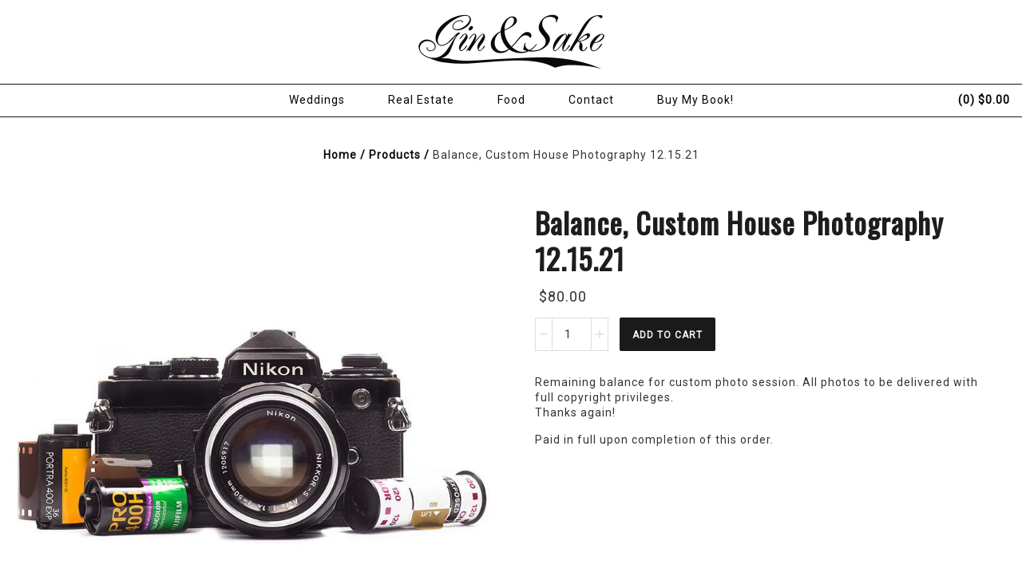

--- FILE ---
content_type: text/javascript
request_url: https://ginandsake.com/cdn/shop/t/18/assets/theme.js?v=15921175427941633461435130072
body_size: 9870
content:
(function(){var a,b,c,d,e,f,g,h,i,j,k,l,m,n,o,p=function(a,b){return function(){return a.apply(b,arguments)}};a=function(){function a(a){this.container=a,this.loading_animation=$(".fw__loading_animation"),this.loading_animation.spin(this.loading_animation.hasClass("tiny")?"tiny":"small")}return a}(),b=function(){function a(){this.screenSizeListener=p(this.screenSizeListener,this),this.getScreenSize=p(this.getScreenSize,this),this.small_screen=768,this.medium_screen=1280,this.large_screen=1440,this.current_window=null,this.getScreenSize(),this.screenSizeListener()}return a.prototype.getScreenSize=function(){var a;if(a=this,$("html").hasClass("lt-ie9"))return $.event.trigger("largeWindow"),a.current_window="large";if(window.matchMedia("only screen and (min-width: "+a.medium_screen+"px)").matches){if("large"!==a.current_window)return $.event.trigger("largeWindow"),a.current_window="large"}else if(window.matchMedia("only screen and (min-width: "+a.small_screen+"px)").matches){if("medium"!==a.current_window)return $.event.trigger("mediumWindow"),a.current_window="medium"}else if("small"!==a.current_window)return $.event.trigger("smallWindow"),a.current_window="small"},a.prototype.screenSizeListener=function(){var a;return a=this,$(window).resize(function(){return a.getScreenSize()})},a}(),c=function(){function a(a,b,c,d){return this.container=a,this.column_a=b,this.column_b=c,this.mq=d,this.Listeners=p(this.Listeners,this),this.setColumnPosition=p(this.setColumnPosition,this),this.getAlignment=p(this.getAlignment,this),this.getState=p(this.getState,this),this.resetLargerColumn=p(this.resetLargerColumn,this),this.getSmallerColumn=p(this.getSmallerColumn,this),this.heightsHaveChanged=p(this.heightsHaveChanged,this),this.setHeights=p(this.setHeights,this),this.loadColumns=p(this.loadColumns,this),Modernizr.touch?!1:(this.container.offset().top,this.current_state="auto",this.column_a_height=0,this.column_b_height=0,void this.loadColumns())}return a.prototype.loadColumns=function(){var a;return a=this,a.container.imagesLoaded(function(){return a.Listeners(),a.setColumnPosition()})},a.prototype.setHeights=function(){return this.column_a_height=this.column_a.outerHeight(),this.column_b_height=this.column_b.outerHeight()},a.prototype.heightsHaveChanged=function(){return this.column_a.outerHeight()!==this.column_a_height?(this.setHeights(),!0):this.column_b.outerHeight()!==this.column_b_height?(this.setHeights(),!0):!1},a.prototype.getSmallerColumn=function(){return this.column_a_height<this.column_b_height?this.column_a:this.column_b},a.prototype.resetLargerColumn=function(){return this.column_a_height>this.column_b_height?this.column_a.css({position:"relative",top:"auto",bottom:"auto"}):this.column_b.css({position:"relative",top:"auto",bottom:"auto"})},a.prototype.getState=function(a,b,c){var d,e,f,g;return g="auto","small"===this.mq.current_window?"auto":(d=c.outerHeight(),b>d&&(f=!0),a<this.container.offset().top&&(g="auto"),e=f?d:b,a+e>this.container.offset().top+this.container.outerHeight()?g="absolute-bottom":a>this.container.offset().top&&f?g="fixed-top":d>b&&a+b>this.container.offset().top+c.outerHeight()&&(g="fixed-bottom"),g)},a.prototype.getAlignment=function(a){return a.offset().left>0?"right":"left"},a.prototype.setColumnPosition=function(){var a,b,c,d;return d=this,d.setHeights(),b=d.getSmallerColumn(),c=d.getState($(window).scrollTop(),$(window).height(),b),a=d.getAlignment(b),"auto"===c&&"auto"!==this.current_state?(this.current_state="auto",b.css({position:"relative",top:"auto",bottom:"auto"})):"fixed-bottom"===c&&"fixed-bottom"!==this.current_state?(this.current_state="fixed-bottom",b.css({position:"fixed",top:"auto",bottom:0})):"fixed-top"===c&&"fixed-top"!==this.current_state?(this.current_state="fixed-top",b.css({position:"fixed",top:0,bottom:"auto"})):"absolute-bottom"===c&&"absolute-bottom"!==this.current_state&&(this.current_state="absolute-bottom",b.css({position:"absolute",top:"auto",bottom:0})),"right"===a?b.css({right:0}):void 0},a.prototype.Listeners=function(){var a;return a=this,$(window).scroll(function(){return a.setColumnPosition()}),setInterval(function(){return a.heightsHaveChanged()?(a.resetLargerColumn(),a.setColumnPosition()):void 0},250),$(window).resize(function(){return a.resetLargerColumn(),a.setColumnPosition()})},a}(),d=function(){function a(a){this.container=a,this.calculateWidths=p(this.calculateWidths,this),this.footer_blocks=this.container.find(" > .block"),this.calculateWidths()}return a.prototype.calculateWidths=function(){var a;return a=0,this.footer_blocks.each(function(){return a+=$(this).data("width")}),this.footer_blocks.each(function(){var b;return b=$(this).data("width")/a*100+"%",$(this).outerWidth(b)})},a}(),e=function(){function a(a){this.container=a,this.resizeListeners=p(this.resizeListeners,this),this.positionElements=p(this.positionElements,this),this.verticalAlign=p(this.verticalAlign,this),this.social_media=this.container.find(".partial--social-media"),this.account=this.container.find(".layout__login"),this.menu_link=this.container.find(".mobile_menu_link"),this.cart_link=this.container.find(".cart-link"),this.positionElements(),this.resizeListeners()}return a.prototype.verticalAlign=function(a){return a.css({"margin-top":-(a.outerHeight()/2)})},a.prototype.positionElements=function(){return this.verticalAlign(this.social_media),this.verticalAlign(this.account),this.verticalAlign(this.menu_link),this.verticalAlign(this.cart_link)},a.prototype.resizeListeners=function(){var a;return a=this,$(window).on("resize.LayoutHeader",function(){return a.positionElements()})},a}(),f=function(){function a(a){this.container=a,this.markActive=p(this.markActive,this),this.slideUp=p(this.slideUp,this),this.changeTo=p(this.changeTo,this),this.slideDown=p(this.slideDown,this),this.subMenuLinks=p(this.subMenuLinks,this),this.horizontalListeners=p(this.horizontalListeners,this),this.verticalListeners=p(this.verticalListeners,this),this.container.hasClass("vertical")&&(this.type="vertical"),this.container.hasClass("horizontal")&&(this.type="horizontal"),this.sub_menu_links=this.subMenuLinks(),this.state="closed",this.sub_menu_panel=this.container.find(".sub_menu_panel"),this.markActive(),"horizontal"===this.type?this.horizontalListeners():"vertical"===this.type&&this.verticalListeners()}return a.prototype.verticalListeners=function(){var a;return a=this,this.sub_menu_links.on("click.LayoutMainMenu",function(){return $(this).hasClass("open")?a.slideUp($(this)):a.slideDown($(this)),!1})},a.prototype.horizontalListeners=function(){var a;return a=this,this.sub_menu_links.on("click.LayoutMainMenu",function(){return"closed"===a.state?a.slideDown($(this)):$(this).hasClass("open")?a.slideUp($(this)):a.changeTo($(this)),!1})},a.prototype.subMenuLinks=function(){var a;return"horizontal"===this.type?(a=this.container.find(".level-1 > .item").has(".level-2").find("> a"),a.addClass("sub-menu-link"),a.append('<span class="glyph--expand-more"></span><span class="glyph--expand-less"></span>'),a):"vertical"===this.type?(a=this.container.find(".level-1 > .item, .level-2 > .item").has(".level-2, .level-3").find("> a"),a.addClass("sub-menu-link"),a.append('<span class="glyph--expand-more"></span><span class="glyph--expand-less"></span>'),a):void 0},a.prototype.slideDown=function(a){var b,c,d;return d=this,"horizontal"===this.type?(this.state="open",a.addClass("open"),b=a.closest(".item").find(".list.level-2"),b.clone().appendTo(this.sub_menu_panel),c=this.sub_menu_panel.find("> .list").outerHeight(),this.sub_menu_panel.animate({height:c},400),this.sub_menu_panel.find(".list.level-2").delay(200).animate({opacity:1},400)):"vertical"===this.type?(a.addClass("open"),a.closest(".list").hasClass("level-1")?b=a.closest(".item").find(".list.level-2"):a.closest(".list").hasClass("level-2")&&(b=a.closest(".item").find(".list.level-3")),b.show()):void 0},a.prototype.changeTo=function(a){var b,c;return c=this,b=this.sub_menu_panel.find(".list.level-2"),b.animate({opacity:0},200),this.sub_menu_panel.empty(),this.container.find(".list > .item > .open").removeClass("open"),this.slideDown(a)},a.prototype.slideUp=function(a){var b,c;return c=this,"horizontal"===this.type?(a.removeClass("open"),this.state="closed",b=this.sub_menu_panel.find(".list.level-2"),b.hide(),this.sub_menu_panel.empty(),this.sub_menu_panel.animate({height:0},400)):"vertical"===this.type?(a.removeClass("open"),b=a.closest(".item").find(".list.level-2"),a.closest(".list").hasClass("level-1")?b=a.closest(".item").find(".list.level-2"):a.closest(".list").hasClass("level-2")&&(b=a.closest(".item").find(".list.level-3")),b.hide()):void 0},a.prototype.markActive=function(){var a,b;return a=this,b=window.location.href,this.container.find("a").filter(function(){return this.href===b}).addClass("active")},a}(),g=function(){function a(){this.closeRight=p(this.closeRight,this),this.closeLeft=p(this.closeLeft,this),this.closeListeners=p(this.closeListeners,this),this.fadeInOverlay=p(this.fadeInOverlay,this),this.openRight=p(this.openRight,this),this.openLeft=p(this.openLeft,this),this.openListeners=p(this.openListeners,this),this.viewPortHeightListener=p(this.viewPortHeightListener,this),this.setViewPortHeight=p(this.setViewPortHeight,this),this.toggleListeners=p(this.toggleListeners,this),this.viewport=$(".layout__off-canvas__viewport"),this.left_sidebar=$(".layout__off-canvas__sidebar.left"),this.right_sidebar=$(".layout__off-canvas__sidebar.right"),this.main_content=$(".layout__off-canvas__main-content"),this.overlay=this.main_content.find("> .overlay"),this.triggers=$(".layout__off-canvas__trigger"),this.state="closed",this.setViewPortHeight(),this.viewPortHeightListener(),this.openListeners(),this.closeListeners()}return a.prototype.toggleListeners=function(){var a;return a=this,this.sub_menu_links.on("click.LayoutMainMenu",function(){return"closed"===a.state?a.open($(this)):$(this).hasClass("open")?a.close($(this)):a.changeTo($(this)),!1})},a.prototype.setViewPortHeight=function(){var a;return a=this,a.viewport.css({"min-height":$(window).height()})},a.prototype.viewPortHeightListener=function(){var a;return a=this,$(window).resize(function(){return a.setViewPortHeight()})},a.prototype.openListeners=function(){var a;return a=this,this.triggers.on("click",function(){return $(this).hasClass("open left")?a.openLeft():$(this).hasClass("open right")?a.openRight():void 0}),this.right_sidebar.on("open",function(){return a.openRight()})},a.prototype.openLeft=function(){var a;return a=this,this.state="left-open",a.main_content.css({position:"fixed",top:-$(window).scrollTop()}),this.left_sidebar.velocity({translateX:[0,"-100%"]},{complete:function(){return a.left_sidebar.css({position:"relative",height:$(window).height()})}}),this.main_content.velocity({translateX:["90%",0]}),this.fadeInOverlay()},a.prototype.openRight=function(){var a;return a=this,this.state="right-open",a.main_content.css({position:"fixed",top:-$(window).scrollTop()}),this.right_sidebar.velocity({translateX:[0,"100%"]},{complete:function(){return a.right_sidebar.css({position:"relative",left:"10%"})}}),this.main_content.velocity({translateX:["-90%",0]}),this.fadeInOverlay()},a.prototype.fadeInOverlay=function(){return this.overlay.show(),this.overlay.velocity({opacity:"0.5"})},a.prototype.closeListeners=function(){var a;return a=this,this.overlay.on("click",function(){return"left-open"===a.state?a.closeLeft():"right-open"===a.state?a.closeRight():void 0})},a.prototype.closeLeft=function(){var a,b;return b=this,this.state="closed",a=-1*parseInt(this.main_content.css("top")),this.left_sidebar.css({position:"absolute"}),this.main_content.css({position:"relative",top:"initial"}),$(window).scrollTop(a),this.left_sidebar.velocity({translateX:["-100%",0]}),this.main_content.velocity({translateX:[0,"90%"]}),this.overlay.velocity("fadeOut")},a.prototype.closeRight=function(){var a,b;return b=this,this.state="closed",a=-1*parseInt(this.main_content.css("top")),this.right_sidebar.css({position:"absolute",left:"auto"}),this.main_content.css({position:"relative",top:"initial"}),$(window).scrollTop(a),this.right_sidebar.velocity({translateX:["100%",0]}),this.main_content.velocity({translateX:[0,"-90%"]}),this.overlay.velocity("fadeOut")},a}(),h=function(){function a(a,b){this.container=a,this.mq=b,this.openOffCanvasListener=p(this.openOffCanvasListener,this),this.removeItem=p(this.removeItem,this),this.removeItemListeners=p(this.removeItemListeners,this),this.updateTotals=p(this.updateTotals,this),this.plusQuantity=p(this.plusQuantity,this),this.minusQuantity=p(this.minusQuantity,this),this.updateQuantityListeners=p(this.updateQuantityListeners,this),this.addItem=p(this.addItem,this),this.renderOther=p(this.renderOther,this),this.renderListener=p(this.renderListener,this),this.renderCart=p(this.renderCart,this),this.adjusting_qty_timer=null,this.table_content=this.container.find("form > .content"),this.render_trigger=$(".layout__cart-modal__trigger-render"),this.totals=this.updateTotals(),this.add_locked=!1,this.render_locked=!1,this.container.hasClass("off-canvas")&&(this.view="off canvas"),this.container.hasClass("modal")&&(this.view="modal"),this.temp_quantity=0,this.renderCart(),this.updateTotals(),"off canvas"===this.view&&this.openOffCanvasListener(),this.renderListener()}return a.prototype.renderCart=function(a){var b;return b=this,b.render_locked?void 0:(b.render_locked=!0,b.table_content.empty(),$.ajax({type:"POST",url:"/cart.js",dataType:"json"}).done(function(c,d){var e,f,g,h,i,j,k;if("success"===d){for(e=c,e.items.length?b.container.removeClass("no-items"):b.container.addClass("no-items"),k=e.items,f=i=0,j=k.length;j>i;f=++i)g=k[f],g.image_url=Shopify.resizeImage(g.image,"medium"),g.price=Currency.formatMoney(g.price,theme.money_format),h=f+1===e.items.length?'<div class="variant-id last-variant width--12" data-variant-id='+g.variant_id+">":'<div class="variant-id width--12" data-variant-id='+g.variant_id+">",h+='<div class="width--12 width--large-6 block">',h+='<span class="image block width--4 spacing--3"><a href="'+g.url+'"><img src="'+g.image_url+'" alt="'+g.title+'"></a></span>',h+='<span class="title block width--8 spacing--3 font-size--4"><a href="'+g.url+'">'+g.title+"</a></span>",h+="</div>",h+='<div class="right-column width--12 width--large-6 block spacing--3y text-align--left text-align--large-right">',h+='<span class="price spacing--3 font-size--3">'+g.price+"</span>",h+='<span class="quantity spacing--3"><div class="input--number"><a class="minus"><span class="glyph--minus"></span></a><input type="text" value="'+g.quantity+'" min="1" pattern="[1-9]*"><a class="plus"><span class="glyph--plus"></span></a></div></span>',h+='<span class="remove spacing--3"><a href="#" class="remove glyph--cross-circle"></a></span>',h+="</div>",h+="</div>",h+='<div class="spacer spacing--3y"></div>',b.table_content.append(h);return h='<div class="totals width--12 text-align--center ">',h+='<div class="width--12 width--large-8 block">',h+="</div>",h+='<div class="block spacing--3y width--12 width--large-4 font-size--3 text--bold text-align--large-right text--uppercase">',h+='<span class="spacing--3">'+theme.translation.cart_subtotal+"</span>",h+='<span class="total spacing--3">'+b.totals.price+"</span>",h+="</div>",h+="</div>",h+='<div class="spacer spacing--3y show-for-small-medium"></div>',b.table_content.append(h),b.updateTotals(),a&&a(),$(window).trigger("resize.PartialModal"),b.render_locked=!1,b.removeItemListeners(),b.updateQuantityListeners()}return console.log("cart - render item status - "+d)}).fail(function(){return console.log("cart rendering failed"),b.render_locked=!1}))},a.prototype.renderListener=function(){var a;return a=this,this.container.on("renderCart",function(){return a.renderCart()})},a.prototype.renderOther=function(){return"small"===this.mq.current_window?$(".partial--cart.modal").trigger("renderCart"):$(".partial--cart.off-canvas").trigger("renderCart")},a.prototype.addItem=function(a,b){var c;return c=this,c.add_locked?void 0:(c.add_locked=!0,$.ajax({type:"POST",url:"/cart/add.js",dataType:"json",data:a.serialize()}).done(function(){return b(!0),c.renderOther(),c.add_locked=!1}).fail(function(a){return b(!1,a.responseJSON.description),c.add_locked=!1}))},a.prototype.updateQuantityListeners=function(){var a;return a=this,this.table_content.find(".input--number input").attr("autocomplete","off").on("keyup.LayoutCartModal paste.LayoutCartModal",function(){var b,c,d;return c=$(this).closest(".input--number"),b=c.find("input"),parseInt(b.val())>0?(c.addClass("updating"),clearTimeout(a.adjusting_qty_timer),d=$(this).closest(".variant-id").data("variant-id"),a.adjusting_qty_timer=setTimeout(function(){return a.updateCart(d,parseInt(b.val())),c.removeClass("updating"),a.updateTotals()},500)):0===parseInt(b.val())&&(d=$(this).closest(".variant-id").data("variant-id"),a.removeItem(d),1===$(this).closest("form").find(".variant-id").length?a.container.addClass("no-items"):$(this).closest(".variant-id").remove()),!1}),this.table_content.find(".input--number .minus").on("click.LayoutCartModal",function(){var b,c,d;return c=$(this).closest(".input--number"),b=c.find("input"),parseInt(b.val())>1&&(c.addClass("updating"),clearTimeout(a.adjusting_qty_timer),b.val(parseInt(b.val())-1),d=$(this).closest(".variant-id").data("variant-id"),a.adjusting_qty_timer=setTimeout(function(){return a.minusQuantity(d,parseInt(b.val())),c.removeClass("updating"),a.updateTotals()},500)),!1}),this.table_content.find(".input--number .plus").on("click.LayoutCartModal",function(){var b,c,d;return clearTimeout(a.adjusting_qty_timer),c=$(this).closest(".input--number"),b=c.find("input"),0===a.temp_quantity&&(a.temp_quantity=parseInt(b.val())),c.addClass("updating"),b.val(1+parseInt(b.val())),d=$(this).closest(".variant-id").data("variant-id"),a.adjusting_qty_timer=setTimeout(function(){var e;return e=parseInt(b.val())-a.temp_quantity,a.plusQuantity(d,e,function(d){return d?(c.removeClass("updating"),a.updateTotals(),a.temp_quantity=0):(b.val(a.temp_quantity),c.removeClass("updating"),a.updateTotals(),a.temp_quantity=0)})},500),!1})},a.prototype.minusQuantity=function(a,b){var c;return c=this,$.ajax({type:"POST",url:"/cart/change.js",dataType:"json",data:"quantity="+b+"&id="+a,async:!1}).done(function(a,b){return"success"===b?(c.updateTotals(),c.renderOther()):console.log("cart - update cart item status - "+b)}).fail(function(){return console.log("cart - update failed")})},a.prototype.plusQuantity=function(a,b,c){var d;return d=this,d.add_locked?void 0:(d.add_locked=!0,$.ajax({type:"POST",url:"/cart/add.js",dataType:"json",data:"quantity="+b+"&id="+a}).done(function(){return c(!0),d.renderOther(),d.add_locked=!1}).fail(function(a){return c(!1,a.responseJSON.description),d.add_locked=!1}))},a.prototype.updateTotals=function(){var a;return a=this,$.ajax({type:"POST",url:"/cart.js",dataType:"json"}).done(function(b,c){var d,e,f,g,h,i;if("success"===c){for(d=b,e={},e.quantity=0,e.price=0,i=d.items,g=0,h=i.length;h>g;g++)f=i[g],e.quantity+=f.quantity,e.price+=f.price*f.quantity;return a.totals.count=e.quantity,a.totals.price=Currency.formatMoney(e.price,theme.money_format),a.render_trigger.find(".count").html("("+a.totals.count+")"),a.render_trigger.find(".total-price").html(a.totals.price),a.table_content.find(".total").html(a.totals.price),$(".layout__header .layout__off-canvas__trigger.right").html(a.totals.count)}return console.log("cart - update totals item status - "+c)}).fail(function(){return console.log("cart - updating totals failed")})},a.prototype.removeItemListeners=function(){var a;return a=this,this.table_content.find("a.remove").on("click.LayoutCartModal",function(){var b;return b=$(this).closest(".variant-id").data("variant-id"),a.removeItem(b),1===$(this).closest("form").find(".variant-id").length?(a.container.addClass("no-items"),$(window).trigger("resize.PartialModal")):$(this).closest(".variant-id").remove(),a.updateTotals(),!1})},a.prototype.removeItem=function(a){return this.minusQuantity(a,0)},a.prototype.openOffCanvasListener=function(){return $(".layout__off-canvas__cart__open-trigger").on("click",function(){return $(".layout__off-canvas__sidebar.right").trigger("open"),!1})},a}(),i=function(){function a(a){this.resizeListeners=p(this.resizeListeners,this),this.repositionCopy=p(this.repositionCopy,this),this.getImages=p(this.getImages,this),this.findUserId=p(this.findUserId,this),this.elem=a,this.resize_timer=null,this.items_to_load=12,this.client_id=a.data("client-id").length?a.data("client-id"):"b9250ffaa750473497707f1f507165dd",this.user_id=this.findUserId(),this.resizeListeners()}return a.prototype.findUserId=function(){var a,b,c;return c=this,b=c.elem.attr("data-username"),b.length?(a="https://api.instagram.com/v1/users/296922654/media/recent/?client_id="+c.client_id,$.ajax({dataType:"jsonp",url:"https://api.instagram.com/v1/users/search?q="+b+"&client_id="+c.client_id,success:function(){}}).done(function(a){var d,e,f,g,h;for(e="",h=a.data,f=0,g=h.length;g>f;f++)if(d=h[f],b===d.username){e=d.id;break}return c.getImages(e)})):!1},a.prototype.getImages=function(a){var b;return b=this,$.ajax({dataType:"jsonp",url:"https://api.instagram.com/v1/users/"+a+"/media/recent/?client_id="+b.client_id,success:function(){}}).done(function(a){var c,d,e,f,g;for(d=f=0,g=b.items_to_load-1;g>=0?g>=f:f>=g;d=g>=0?++f:--f)c="",a.data[d]&&(a.data[d].caption&&a.data[d].caption.text&&(c=a.data[d].caption.text),e=a.data[d].images.low_resolution.url,e=e.replace("http:","https:"),b.elem.find(".items").append('<a class="item" target="_blank" href="'+a.data[d].link+'"><div class="inner"> <div class="overlay"><div class="bg"></div><p class="copy">'+c+'</p><div class="icon"><span class="glyph--instagram" title="instagram" aria-hidden="true"></span></div></div><img src="'+e+'" /> </div></a>'));return b.repositionCopy()})},a.prototype.repositionCopy=function(){var a;return a=this,a.elem.find(".item").each(function(){var a,b,c,d;return c=$(this),d=$(this).find(".overlay"),a=$(this).find(".copy"),b=$(this).find(".icon"),$(this).imagesLoaded(function(){return c.find(".copy").dotdotdot({ellipsis:"...",tolerance:0,callback:function(){var c;return c=(d.height()-a.outerHeight())/2,a.css({top:c}),b.css({top:c+a.outerHeight()})}})})})},a.prototype.resizeListeners=function(){var a;return a=this,$(window).on("resize.PartialInstagramFeed",function(){return clearTimeout(a.resize_timer),a.resize_timer=setTimeout(function(){return a.repositionCopy()},300)})},a}(),j=function(){function a(a){this.container=a,this.fullwidth=this.container.data("fullwidth")?!0:!1,this.links=this.container.find(".modal-link"),this.content=this.container.find(".modal"),this.spinner=null,this.window=this.createModalWindow(),this.spinner=this.window.find(".fw__loading_animation"),this.spinner.spin("large","#fff"),this.window_container=this.window.find("> .container"),this.mask=this.window.find("> .modal-mask"),this.close_button=this.window.find("> .close"),this.next_button=this.window.find("> .modal-next"),this.prev_button=this.window.find("> .modal-prev"),this.slider=null,this.slides=null,this.main_content_window=$(".layout__off-canvas__main-content"),this.openListeners(),this.nav_lock=!1}return a.prototype.createModalWindow=function(){var a,b;return b=this,a=null,a=$(".partial--modal.window").length?$(".partial--modal.window"):$('<div class="partial--modal window"> <div class="modal-mask"></div> <div class="fw__loading_animation"></div> <div class="container"></div> <a aria-hidden="true" class="close glyph--cross"></a> <a aria-hidden="true" class="modal-prev glyph--chevron-left"></a> <a aria-hidden="true" class="modal-next glyph--chevron-right"></a> </div>').appendTo("body"),this.fullwidth?a.addClass("fullwidth"):a.removeClass("fullwidth"),a},a.prototype.openListeners=function(){var a;return a=this,this.links.on("click.PartialModal",function(){var b;return b=a.links.index(this),a.open(b),!1})},a.prototype.open=function(a){var b,c;return c=this,this.closeListeners(),this.positionListeners(),b=$(window).scrollTop(),this.main_content_window.css({position:"fixed",top:-b}),this.moveContentToWindow(),this.slides.length>1&&(this.next_button.show(),this.prev_button.show(),this.prevListeners(),this.nextListeners()),this.fullwidth&&this.window_container.addClass("fullwidth"),c.window.show(),c.mask.fadeIn(),c.window_container.show(),c.renderVideo(c.slides.eq(a)),c.loadModal(this.slides.eq(a),function(){return setTimeout(function(){return c.window_container.find('input[type="text"]').focus()},0)})},a.prototype.moveContentToWindow=function(){var a,b;return b=this,a=this.container.find(".modal"),this.window_container.append(a),this.slides=this.window_container.find("> .modal")},a.prototype.detectImageSlide=function(a){var b;return b=this,1===a.children().length&&a.children().first().is("img")?(a.addClass("type--image"),a.find("img").css({"max-height":$(window).height()})):void 0},a.prototype.renderVideo=function(a){var b,c,d,e,f,g;return g=this,f=a.find(".responsive-video").first(),d=f.data("video"),e=g.extractVideoType(d),b=g.extractVideoId(d,e),c=g.createIframe(e,b),"vimeo"===e&&f.addClass("vimeo"),f.append(c)},a.prototype.extractVideoType=function(a){var b,c;return c=/\/\/(?:www\.)?youtu(?:\.be|be\.com)\/(?:watch\?v=|embed\/)?([a-z0-9_\-]+)/i,b=c.exec(a),b?"youtube":(c=/^.*(vimeo)\.com\/(?:watch\?v=)?(.*?)(?:\z|$|&)/,(b=c.exec(a))?"vimeo":!1)},a.prototype.extractVideoId=function(a,b){var c,d;if("youtube"===b){if(d=/^.*(youtu.be\/|v\/|u\/\w\/|embed\/|watch\?v=|\&v=)([^#\&\?]*).*/,c=a.match(d),c&&11===c[2].length)return c[2]}else if("vimeo"===b&&(d=/^.*(vimeo)\.com\/(?:watch\?v=)?(.*?)(?:\z|$|&)/,c=a.match(d)))return c[2]},a.prototype.createIframe=function(a,b){return"youtube"===a?'<iframe  src="//www.youtube.com/embed/'+b+'?autoplay=1" frameborder="0" allowfullwidth></iframe>':"vimeo"===a?'<iframe src="//player.vimeo.com/video/'+b+'?title=0&amp;byline=0&amp;portrait=0&amp;color=ffffff&amp;autoplay=1?" frameborder="0" webkitallowfullwidth mozallowfullwidth allowfullwidth></iframe>':void 0},a.prototype.removeVideos=function(){return this.slides.find(".responsive-video").each(function(){return $(this).data("video")?$(this).find("iframe").remove():void 0})},a.prototype.loadModal=function(a,b){var c;return c=this,c.spinner.show(),setTimeout(function(){return a.imagesLoaded(function(){return c.spinner.hide(),a.addClass("active"),c.position(),b&&b(),c.nav_lock=!1})},300)},a.prototype.position=function(){var a,b,c,d,e;return e=this,null!=this.window_container?(a=this.content.filter(".active"),e.window_container.attr("style",""),e.positionVideoColumns(a),e.detectImageSlide(a),c=a.outerHeight(),d=a.outerWidth(),b=c+parseInt(e.window.css("padding-top"))+parseInt(e.window.css("padding-bottom")),a.hasClass("type--image")&&(b=c),$(window).height()>=b?(e.window.addClass("fixed"),a.css({"margin-top":-c/2,"margin-left":-d/2})):(e.window.removeClass("fixed"),a.css({"margin-top":0,"margin-left":-d/2}))):void 0},a.prototype.positionVideoColumns=function(a){var b,c,d,e;return a.find(".responsive-video").length>0&&(b=a.find(".fw__blocks > div").eq(0),c=a.find(".fw__blocks > div").eq(1),b.css({width:""}),c.css({width:""}),d=b.outerHeight(),e=c.outerHeight(),e>d)?(b.css({width:"100%"}),c.css({width:"100%"})):void 0},a.prototype.positionListeners=function(){var a;return a=this,$(window).on("resize.PartialModal",function(){return a.position()})},a.prototype.nextListeners=function(){var a;return a=this,$(document).on("keydown.PartialModal",function(b){return 39===b.keyCode?a.next():void 0}),this.next_button.on("click.PartialModal",function(){return a.next()})},a.prototype.next=function(){var a,b;return this.nav_lock?void 0:(this.nav_lock=!0,b=this.slides.filter(".active").index(),this.slides.removeClass("active"),this.removeVideos(),a=this.slides.eq(b+1===this.slides.length?0:b+1),this.renderVideo(a),this.loadModal(a))},a.prototype.prevListeners=function(){var a;return a=this,$(document).on("keydown.PartialModal",function(b){return 37===b.keyCode?a.prev():void 0}),this.prev_button.on("click.PartialModal",function(){return a.prev()})},a.prototype.prev=function(){var a,b;return this.nav_lock?void 0:(this.nav_lock=!0,b=this.slides.filter(".active").index(),this.slides.removeClass("active"),this.removeVideos(),a=this.slides.eq(0===b?this.slides.length-1:b-1),this.renderVideo(a),this.loadModal(a))},a.prototype.closeListeners=function(){var a;return a=this,$(document).on("keydown.PartialModal",function(b){return 27===b.keyCode?a.close():void 0}),this.mask.on("click.PartialModal",function(){return a.close()}),this.window_container.on("click.PartialModal",function(){return a.close()}),this.content.on("click.PartialModal",function(a){return a.stopPropagation()}),this.close_button.on("click.PartialModal",function(){return a.close()})},a.prototype.close=function(){var a,b;return b=this,a=-1*parseInt(this.main_content_window.css("top")),this.container.trigger("modalClosed"),this.main_content_window.css({top:"0",position:"relative"}),$(window).scrollTop(a),this.putBackContent(),this.next_button.hide(),this.prev_button.hide(),this.window.hide(),this.mask.fadeOut(function(){return b.window_container.empty()}),this.removeListeners()},a.prototype.putBackContent=function(){return this.removeVideos(),this.slides.removeClass("active").appendTo(this.container)},a.prototype.removeListeners=function(){return $(document).off("keydown.PartialModal"),$(window).off("resize.PartialModal"),this.next_button.off("click.PartialModal"),this.prev_button.off("click.PartialModal"),this.close_button.off("click.PartialModal"),this.mask.off("click.PartialModal"),this.window_container.off("click.PartialModal")},a}(),k=function(){function a(a,b,c,d){this.container=a,this.cart_modal=b,this.cart_off_canvas=c,this.fw_media_queries=d,this.initiateVariants=p(this.initiateVariants,this),this.variantSelected=p(this.variantSelected,this),this.updateVariantImage=p(this.updateVariantImage,this),this.addProductComplete=p(this.addProductComplete,this),this.renderCart=p(this.renderCart,this),this.addToCartListener=p(this.addToCartListener,this),this.quantityListeners=p(this.quantityListeners,this),this.form=this.container.find("form.add-to-cart"),this.add_button=this.container.find("button.add"),this.compare_price=this.container.find(".compare-price"),this.actual_price=this.container.find(".actual-price"),this.product_unavailable=this.container.find(".product-unavailable"),this.quantity=this.container.find(".quantity"),this.handle=this.container.data("handle"),this.id=this.container.data("id"),this.view=this.container.data("view"),this.initiateVariants(),this.quantityListeners(),this.addToCartListener()}return a.prototype.quantityListeners=function(){var a;return a=this,a.quantity.find(".plus").on("click.PartialProduct",function(){var b;return b=a.quantity.find("input"),b.val(1+parseInt(b.val()))}),a.quantity.find(".minus").on("click.PartialProduct",function(){var b;return b=a.quantity.find("input"),parseInt(b.val())>1?b.val(parseInt(b.val())-1):void 0})},a.prototype.addToCartListener=function(){var a;return a=this,this.form.length>0?this.form.submit(function(){return a.form.find("p.error").remove(),a.add_button.addClass("loading"),a.cart_modal.addItem($(this),function(b,c){return b?a.renderCart():(a.form.append('<p class="error">'+c+"</p>"),a.add_button.removeClass("loading"))}),!1}):void 0},a.prototype.renderCart=function(){var a;return a=this,"small"===a.fw_media_queries.current_window?a.cart_off_canvas.renderCart(function(){return a.addProductComplete()}):a.cart_modal.renderCart(function(){return a.addProductComplete()})},a.prototype.addProductComplete=function(){var a;return a=this,a.add_button.removeClass("loading"),"small"===a.fw_media_queries.current_window?$(".layout__off-canvas__sidebar.right").trigger("open"):$(".partial--modal.cart .modal-link").trigger("click")},a.prototype.updateVariantImage=function(a){var b,c,d,e,f,g,h,i,j;
j=this,f=j.container.closest(".product").find(".photos .photo"),e=j.container.closest(".product").find(".modal"),d=j.container.closest(".product").find(".mobile-photos .photo"),i=e.eq(a),h=f.eq(a),g=h.find("img"),c=f.first(),b=c.find("img"),0!==a&&(g.length<1||(g.appendTo(c),b.appendTo(h),h=d.eq(a),g=h.find("img"),c=d.first(),b=c.find("img"),g.appendTo(c),b.appendTo(h),e.first().insertAfter(i),i.insertBefore(this.container.closest(".product").find(".modal").first())))},a.prototype.variantSelected=function(a,b){var c,d,e,f,g;g=this,c=$("#"+b.domIdPrefix).closest(".partial--product"),e=c.data("variants-size"),d=c.closest(".product").find(".details .title").html(),g.compare_price.html(""),a&&a.available?(g.quantity.show(),g.add_button.show(),g.product_unavailable.hide()):(g.quantity.hide(),g.add_button.hide(),g.product_unavailable.show(),e>1&&a&&g.product_unavailable.find("form .email-body").attr("value",theme.translation.products_sold_out_email_description+": "+d+" - "+a.title)),a&&(g.actual_price.html(Shopify.formatMoney(a.price,theme.money_format)),a.compare_at_price>a.price&&g.compare_price.html(Shopify.formatMoney(a.compare_at_price,theme.money_format)),"product-page"===g.view&&(a.featured_image?(f=c.closest(".product").find('img[data-image-id="'+a.featured_image.id+'"]').closest(".photo").index(),g.updateVariantImage(f)):g.updateVariantImage(0)))},a.prototype.initiateVariants=function(){var a,b,c,d;return d=this,!$("body.template--product").length&&(c="product-select-"+d.id,a=!1,-1===$.inArray(c,theme.variant_id_list)?theme.variant_id_list.push(c):(a=!0,$("#"+c).first().attr("id",c+"--disabled")),b=!1,"product-page"===d.view&&(b=!0),d.container.find("select").length>0&&new Shopify.OptionSelectors(c,{product:theme.product_json[d.id],onVariantSelected:d.variantSelected,enableHistoryState:b}),a)?$("#"+c+"--disabled").first().attr("id",c):void 0},a}(),l=function(){function a(a){this.container=a,this.linkRows=p(this.linkRows,this),this.closeListeners=p(this.closeListeners,this),this.hideResults=p(this.hideResults,this),this.focusListener=p(this.focusListener,this),this.getResults=p(this.getResults,this),this.focusModalAlways=p(this.focusModalAlways,this),this.listenForKeyEntered=p(this.listenForKeyEntered,this),this.loadSpinners=p(this.loadSpinners,this),this.toggle_link=this.container.find("a.toggle"),this.form=this.container.find("form"),this.text_box=this.form.find('input[name="q"]'),this.loading=this.container.find("> .feedback .loading"),this.no_results=this.container.find("> .feedback .no-results"),this.results=this.container.find("> .results"),this.view=this.container.data("view"),this.max_results=6,this.ajax_request=null,this.search_term=null,this.search_url=null,this.close_results_timer=null,this.typing_timer=null,this.focusModalAlways(),this.listenForKeyEntered(),this.loadSpinners()}return a.prototype.loadSpinners=function(){var a;return a=this.loading.find("> .animation"),a.spin(a.hasClass("tiny")?"tiny":"small")},a.prototype.listenForKeyEntered=function(){var a;return a=this,this.text_box.attr("autocomplete","off").on("keyup paste",function(){var b;return clearTimeout(a.typing_timer),b=$(this).val(),a.results.hide(),a.loading.show(),a.no_results.hide(),a.typing_timer=setTimeout(function(){return a.search_url="/search?type=product&q="+b,b.length>1?a.getResults(b):(a.results.empty(),a.hideResults(),a.loading.hide())},300)})},a.prototype.focusModalAlways=function(){var a;return a=this,"grid"===this.view?this.container.on("click",function(){return a.text_box.focus()}):void 0},a.prototype.getResults=function(){var a;a=this,this.ajax_request&&this.ajax_request.abort(),this.results.empty(),this.ajax_request=$.getJSON(this.search_url+"&view=json",function(b){0===b.results_count?a.close_results_timer=setTimeout(function(){return a.hideResults(),a.no_results.show(),a.loading.hide()},300):(clearTimeout(a.close_results_timer),a.loading.hide(),a.no_results.hide(),a.results.show(),a.results.stop(!0,!0).fadeIn(0),$.each(b.results,function(b,c){var d;b>=a.max_results||("grid"===a.view?(d='<div class="partial--product item column width--medium-4 width--large-3" data-link="'+c.url+'">',d+='<a href="'+c.url+'">',d+='<div class="image-wrapper"><img src="'+c.image_medium+'" /></div>',d+='<div class="caption"><p class="title">'+c.title+"</p></div>",d+="</a></div>",d=$(d)):"list"===a.view&&(d=$('<a class="item" href="'+c.url+'"><span class="image-wrapper"><img src="'+c.image_thumb+'" /></span><span class="title">'+c.title+"</span></a>")),a.results.append(d))}),$.event.trigger("ie8ClearingFix"),b.results_count>a.max_results&&a.results.append('<div class="row view-more"><a href="'+a.search_url+'">'+theme.translation.general_search_see_all_results+' ("'+b.results_count+'")</a></div>'),a.closeListeners())}).fail(function(){return console.log("error retrieving search.json results")})},a.prototype.focusListener=function(){var a;return a=this,this.text_box.on("focus",function(){return a.results.show()})},a.prototype.hideResults=function(){return this.results.fadeOut(0),this.focusListener()},a.prototype.closeListeners=function(){var a;return a=this,"grid"!==this.view?(this.linkRows(),$(document).on("click",function(b){return $(b.target).closest(".partial--searchbar").length?void 0:a.hideResults()}),$(document).keydown(function(b){return 27===b.keyCode?a.text_box.trigger("blur"):void 0})):void 0},a.prototype.linkRows=function(){var a;return a=this,this.results.find("td").on("click",function(){var a;return a=$(this).parent().attr("data-link"),a.length?window.location=a:void 0})},a}(),m=function(){function a(a){this.container=a,this.eventListeners=p(this.eventListeners,this),this.alignPlayButton=p(this.alignPlayButton,this),this.getActiveIndex=p(this.getActiveIndex,this),this.autoplay=p(this.autoplay,this),this.createSlider=p(this.createSlider,this),this.autoplay_enabled=this.container.data("autoplay")?!0:!1,this.navigation=this.container.data("navigation")?!0:!1,this.autoplay_frequency=3e3,this.createSlider(),this.owl=$(".owl-carousel").data("owlCarousel")}return a.prototype.createSlider=function(){var a,b;return b=this,a=this.container.owlCarousel({singleItem:!0,navigation:b.navigation,navigationText:!1,pagination:b.container.data("pagination")?!0:!1,paginationNumbers:!1,scrollPerPageNav:!0,slideSpeed:800,autoHeight:!1,autoPlay:b.autoplay(),afterInit:function(){return b.eventListeners()},afterAction:function(){return b.alignPlayButton()}}),b.navigation?(a.find(".owl-prev").addClass("glyph--v-left"),a.find(".owl-next").addClass("glyph--v-right")):void 0},a.prototype.autoplay=function(){return this.autoplay_enabled?this.autoplay_frequency:!1},a.prototype.getActiveIndex=function(){return this.container.find(".owl-pagination .owl-page.active").index()},a.prototype.alignPlayButton=function(){var a,b;return b=this.container.find(".owl-item").eq(this.getActiveIndex()),a=b.find(".play-button"),0!==a.length?(a.css("visibility","hidden"),PAGE.hasClass("transparent-menu")&&"absolute"===$(".main-header").css("position")?b.find("img").first().imagesLoaded(function(){var c,d,e;return d=b.outerHeight(),c=a.outerHeight(),e=(d-c)/2,a.css({"margin-top":0,top:e})}):a.css({"margin-top":"-40px",top:"50%"}),a.css("visibility","visible")):void 0},a.prototype.eventListeners=function(){var a;return a=this,this.container.find(".play-button").on("click",function(){var b;return b=new VideoModal($(this).closest(".video")),b.open(),a.owl.stop(),!1}),this.container.find(".owl-pagination .owl-page").on("click",function(){return a.owl.stop()})},a}(),n=function(){function a(a){this.width=parseInt(a.attr("data-width")),this.height=parseInt(a.attr("data-height")),this.row=0,this.column=0,this.index=""}return a}(),o=function(){function a(a,b){this.mq=b,this.touchListeners=p(this.touchListeners,this),this.resizeListeners=p(this.resizeListeners,this),this.repositionCopy=p(this.repositionCopy,this),this.resizeContainer=p(this.resizeContainer,this),this.positionTiles=p(this.positionTiles,this),this.determineTotalRows=p(this.determineTotalRows,this),this.recordTile=p(this.recordTile,this),this.incrementIndex=p(this.incrementIndex,this),this.collision=p(this.collision,this),this.sortTiles=p(this.sortTiles,this),this.createTileMatrix=p(this.createTileMatrix,this),this.row_index=0,this.total_rows=0,this.column_index=0,this.matrix=[],this.container=a.children(".container"),this.tiles=this.container.find(".tile"),this.collection=[],this.resize_timer=null,this.ellipsis_initiated=!1,this.spacing=home__tiles_spacing,this.createTileMatrix(),this.sortTiles(),this.positionTiles(),this.resizeContainer(),this.repositionCopy(),this.resizeListeners(),this.touchListeners()}return a.prototype.createTileMatrix=function(){var a,b,c,d,e;for(e=this,d=[],a=c=0;80>c;a=++c)e.matrix[a]=[],d.push(function(){var c,d;for(d=[],b=c=0;4>c;b=++c)d.push(e.matrix[a][b]=0);return d}());return d},a.prototype.sortTiles=function(){var a;return a=this,a.tiles.each(function(b){var c;for(c=new n($(this)),a.collection.push(c);a.collision(c);)a.incrementIndex();return a.recordTile(c,b)})},a.prototype.collision=function(a){var b,c,d;for(b=c=0,d=a.width;d>=0?d>c:c>d;b=d>=0?++c:--c){if(this.column_index+b+1>4)return!0;if(this.matrix[this.row_index][this.column_index+b])return!0}return!1},a.prototype.incrementIndex=function(){return 3===this.column_index?(this.column_index=0,this.row_index++):this.column_index++},a.prototype.recordTile=function(a,b){var c,d,e,f,g,h,i,j;for(j=this,a.row=j.row_index+1,a.column=j.column_index+1,a.index=b,i=[],c=e=0,g=a.width;g>=0?g>e:e>g;c=g>=0?++e:--e){for(d=f=0,h=a.height;h>=0?h>f:f>h;d=h>=0?++f:--f)j.matrix[j.row_index+d][j.column_index]=1;this.determineTotalRows(j.row_index,a.height),i.push(j.incrementIndex())}return i},a.prototype.determineTotalRows=function(a,b){var c;return c=a+b,c>this.total_rows?this.total_rows=c:void 0},a.prototype.positionTiles=function(){var a,b,c,d,e,f,g,h;for(h=this,h.container.addClass("total-rows-"+h.total_rows),g=h.collection,a=e=0,f=g.length;f>e;a=++e)c=g[a],b=25*(c.column-1),d=(c.row-1)/h.total_rows*100,h.tiles.eq(c.index).css({left:b+"%",top:d+"%"});return h.container.css({visibility:"visible"}),$(".layout__footer").css({visibility:"visible"})},a.prototype.resizeContainer=function(){var a,b,c;return c=this,matchMedia("only screen and (min-width: 768px)").matches||$("html").hasClass("lt-ie9")?(b=($(window).width()-c.spacing)/4,a=b*c.total_rows):a="auto",c.container.css({height:a})},a.prototype.repositionCopy=function(){var a;return a=this,a.tiles.each(function(){var a,b,c,d;return d=$(this).find(".copy-wrapper"),b=$(this).find(".copy"),a=$(this).find(".call-to-action"),c=$(this).find("img.show-for-small"),b.length?$(this).imagesLoaded(function(){return b.dotdotdot({ellipsis:"...",tolerance:0,callback:function(){var c;return c=(d.height()-b.outerHeight())/2,b.css({top:c,visibility:"visible"}),a.length?a.css({top:c+b.outerHeight(),visibility:"visible"}):void 0}})}):void 0})},a.prototype.resizeListeners=function(){var a;return a=this,$(window).on("resize.PartialTiles",function(){return clearTimeout(a.resize_timer),a.resize_timer=setTimeout(function(){return a.resizeContainer(),a.repositionCopy()},300)})},a.prototype.touchListeners=function(){var a;return a=this,a.tiles.find(".overlay").on("click",function(){return $(this).fadeIn()})},a}(),jQuery(function(n){var p,q,r,s,t,u,v,w,x,y,z,A,B,C;return q=n("body"),p=n(".layout__main-content"),s=new a,t=new b,n('a[href^="http"]').not('a[href^="'+theme.shop_url+'"]').attr("target","_blank"),u="undefined"!=typeof InstallTrigger,u&&n("img").addClass("image-scale-hack"),theme.money_format=Currency.moneyFormats[theme.shop_currency].money_format,n(".layout__main-menu").each(function(){return new f(n(this))}),new e(n(".layout__header")),new g,new d(n(".layout__footer")),n(".partial--tiles").each(function(){return new o(n(this),t)}),n(".partial--instagram-feed").each(function(){return new i(n(this))}),n(".partial--search").each(function(){return new l(n(this))}),n(".partial--modal").each(function(){return new j(n(this))}),v=new h(n(".partial--cart.modal"),t),w=new h(n(".partial--cart.off-canvas"),t),n(".partial--slider").each(function(){return new m(n(this))}),q.hasClass("template--product")?theme.product=new k(n(".partial--product.view--full"),v,w,t):n(".partial--product.view--list").each(function(){return new k(n(this),v,w,t)}),q.hasClass("template--index")&&(A=function(){return n(".tiles").each(function(){var a;return a=new Tiles(n(this))}),n(".product-slider .product-grid").owlCarousel({items:4,navigation:!0,scrollPerPage:!0,slideSpeed:800,lazyLoad:!0,pagination:!1,navigationText:!1}),n(".product-slider .product-item").show()})(),q.hasClass("template--list-collections")&&(B=function(){var a,b;return a=n(".layout__main-content .fw__blocks").data("columns"),1===a&&(a=2),b=function(){var b;return b=n(window).width()/a,"small"===t.current_window&&(b=n(window).width()),p.find(".block").outerHeight(b),p.find(".title").each(function(){return n(this).css({"margin-top":-(n(this).outerHeight()/2)})})},p.find(".fw__blocks").show(),b(),n(window).on("resize.TemplateListCollections",function(){return b()})})(),q.hasClass("template--collection")&&(z=function(){var a;return a=function(){return p.find("header .text").css({"margin-top":-(p.find(".text").outerHeight()/2)})},a(),n(window).on("resize.TemplateCollections",function(){return a()})})(),q.hasClass("template--product")&&(C=function(){var a,b,d;return d=p.find(".product"),a=p.find(".column-a"),b=p.find(".column-b"),new c(d,a,b,t)})(),q.hasClass("template--article")&&(y=function(){var a,b;return b=n(".share-buttons .glyph--pinterest"),a=n("article img").first().attr("src"),b.attr("href",b.attr("href")+"&media="+a)})(),r=function(){return n(".sdd-download").length?(console.log("dig dwn pge"),n(".sdd-download-button").removeClass("sdd-download-button").css("visibility","visible")):void 0},r(),n("html").addClass("after-js-loaded"),n(document).on("ie8ClearingFix",function(){return n("html").hasClass("lt-ie9")?n(".fw__blocks[data-ie8-clear-after]").each(function(){var a;return n(this).find(".ie8-clearer").remove(),a=n(this).data("ie8-clear-after"),n(this).children().each(function(b){return(b+1)%a===0?n('<div class="ie8-clearer"></div>').insertAfter(n(this)):void 0})}):void 0}),n.event.trigger("ie8ClearingFix"),x=function(){return n(window).outerHeight()>n(".layout__off-canvas__main-content").outerHeight()?n(".layout__main-content").css({"min-height":n(window).outerHeight()-n(".layout__header").outerHeight()-n(".layout__footer").outerHeight()}):void 0},x(),n(window).resize(function(){return x()})})}).call(this);